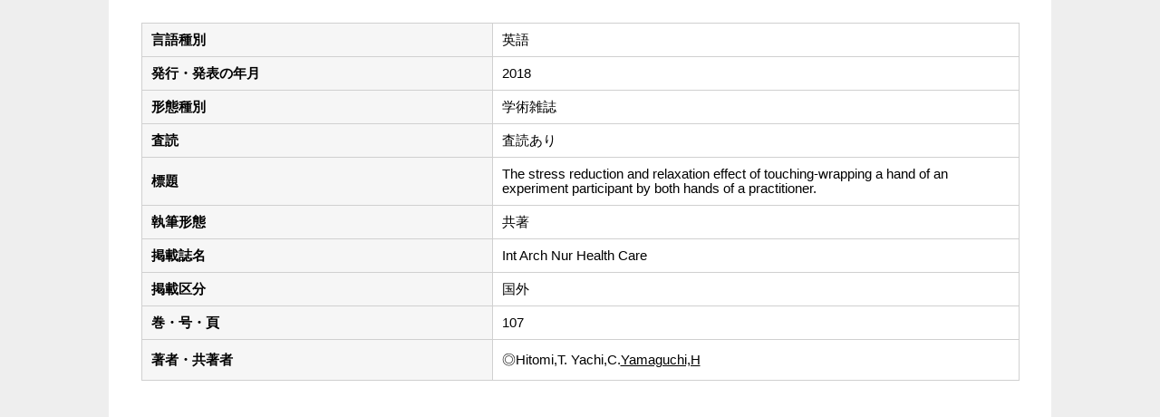

--- FILE ---
content_type: text/html;charset=UTF-8
request_url: https://gproweb1.obirin.ac.jp/obuhp/KgApp?detlId=22&detlUid=ogsggysd&detlSeq=4124
body_size: 4357
content:

















<!DOCTYPE HTML PUBLIC "-//W3C//DTD HTML 4.01 Transitional//EN">
<HTML lang=ja>
  <HEAD>
    <TITLE>
      教員情報

      &nbsp;-&nbsp;山口　創


      &nbsp;|&nbsp;桜美林大学

    
    </TITLE>
    <META http-equiv="content-type" content="text/html; charset=UTF-8">
    <META name="viewport" content="width=device-width,initial-scale=1">
    <META http-equiv="content-script-type" content="text/javascript">
    <META http-equiv="content-style-type" content="text/css">
    <link href="./jsp/style.css" rel="stylesheet" type="text/css">
    <link rel="stylesheet" type="text/css" href="./jsp/shadowbox.css" />
    <script type="text/javascript" src="./jsp/shadowbox.js" charset="UTF-8"></script>

    <SCRIPT type="text/javascript">
    <!--
	function list_view(id, cnt) {
		var	idx;
		for (idx = 1; ; idx++) {
			var	obj = document.getElementById(id + "_" + idx);
			if (obj == null) {
				break;
			}
			if (cnt < 0) {
				obj.style.display = "";
			} else if (idx > cnt) {
				obj.style.display = "none";
			}
		}
		obj = document.getElementById(id + "_act1");
		if (obj != null) {
			obj.style.display = (cnt >= 0) ? "": "none";
		}
		obj = document.getElementById(id + "_act2");
		if (obj != null) {
			obj.style.display = (cnt >= 0) ? "none": "";
		}
	}
    function yaku_view(id, cnt) {
    	var	idx;
    	for (idx = 1; ; idx++) {
    		var	obj = document.getElementById(id + "_" + idx);
    		if (obj == null) {
    			break;
    		}
    		if (cnt < 0) {
    			obj.style.display = "";
    		} else {
    			obj.style.display = "none";
    		}
    	}
    	obj = document.getElementById(id + "_act1");
    	if (obj != null) {
    		obj.style.display = (cnt < 0) ? "": "none";
    	}
    	obj = document.getElementById(id + "_act2");
    	if (obj != null) {
    		obj.style.display = (cnt < 0) ? "none": "";
    	}
    }
    -->
    </SCRIPT>

  </HEAD>
  <BODY marginwidth="0" marginheight="0" topMargin="0" leftMargin="0">
    <DIV align="center">
      <TABLE width="100%" height="100%" bgColor="#FFFFFF" border="0" cellpadding="15px" cellspacing="0" summary="ヘッダ">
        <TR><TD align="center" valign="top">




    <TABLE width="98%" border="0" cellpadding="0" cellspacing="10">
    <TR>
    <TD>
    <TABLE cellpadding="10" cellspacing="1" style="table-layout: fixed;" summary="gyoseki" class="gyoseki">
      <COL width=40%>
      <COL>


      
                                                     <TR><TD class="k04-data1-font1">言語種別</TD>			<TD class="k04-data2-font2">英語</TD></TR>
      <TR><TD class="k04-data1-font1">発行・発表の年月</TD>	<TD class="k04-data2-font2">2018</TD></TR>
      <TR><TD class="k04-data1-font1">形態種別</TD>			<TD class="k04-data2-font2">学術雑誌</TD></TR>
<!-- 2020.09 査読は著書でも表示する -->
       <TR><TD class="k04-data1-font1">査読</TD> <TD class="k04-data2-font2">査読あり</TD></TR>
      
      <TR><TD class="k04-data1-font1">標題</TD>				<TD class="k04-data2-font2">The stress reduction and relaxation effect of touching-wrapping a hand of an experiment participant by both hands of a practitioner.

       
      </TD></TR>
      <TR><TD class="k04-data1-font1">執筆形態</TD>			<TD class="k04-data2-font2">共著</TD></TR>
      <TR><TD class="k04-data1-font1">掲載誌名</TD>			<TD class="k04-data2-font2">Int Arch Nur Health Care</TD></TR>
      
                                                     <TR><TD class="k04-data1-font1">掲載区分</TD><TD class="k04-data2-font2">国外</TD></TR>
      
<!-- 2020.09.28 不具合対応 -->



    
				<TR><TD class="k04-data1-font1">巻・号・頁</TD> <TD class="k04-data2-font2">107</TD></TR>

      
      
<!-- 2020.09 担当区分、国際共著 -->
      
      

      <TR><TD class="k04-data1-font1">著者・共著者</TD>			<TD class="k04-data2-font2">◎Hitomi,T. Yachi,C.<U>Yamaguchi,H</U>
      
      </TD></TR>
<!-- 2020.09 原著者 -->
      
      
      
<!-- 2020.09 EAN -->
      
      
      
      
      
      
      
      
      
      
      
      
      
      
      



    </TABLE>





        </TD></TR>
      </TABLE>
    </DIV>
  </BODY>
</HTML>



--- FILE ---
content_type: text/css
request_url: https://gproweb1.obirin.ac.jp/obuhp/jsp/style.css
body_size: 13016
content:
@charset "utf-8";
html,body{
     height:			100%;
}
BODY {
	background-color:	#eeeeee;
	color:				#000000;
	font-family:		"Yu Gothic",YuGothic,"メイリオ",Meiryo,"ヒラギノ角ゴ Pro W3","Hiragino Kaku Gothic Pro",Arial,"ＭＳ Ｐゴシック",Osaka,sans-serif;
/*		font-family:		"メイリオ", Meiryo, "ヒラギノ角ゴ Pro W3", "Hiragino Kaku Gothic Pro", Osaka, "ＭＳ Ｐゴシック", "MS PGothic", Arial, sans-serif; 170908上行に差し替え*/
}
* {
	line-height:		1.6;
/*	line-height:		1.2; 170908上行に差し替え*/
}

/* 170908追記start */
html{
  -webkit-text-size-adjust: 100%;
  -ms-text-size-adjust: 100%;
}

@media screen and (max-width: 767px) {
  #container{
    width: 100%;
  }

  .searchListCell {
   font-size:		9pt;
   line-height:		12px;
  }

  table.form th, table.form td {
    display: block;
    text-align: left;
    width: 300px;
  }
}

a {
    color: #222222;
    position: relative;
    text-decoration: none;
}

a, a::before, a::after, a > *, a > *::before, a > *::after {
    transition: all 0.4s ease 0s;
}
a:hover, a:hover::before, a:hover::after, a:hover > *, a:hover > *::before, a:hover > *::after {
    transition: all 0.3s ease 0s;
}
/* 追記end */

a:hover, A.topLink:hover {
    color: #941e57;
/*	color:				#6699FF; 170908上行に差し替え*/
    text-decoration: underline;
/*	cursor:				pointer; 170908削除*/
}

A.topLink:link, A.topLink:visited {
    color: #941e57;
/*	color:			#000000; 170908上行に差し替え*/
	text-decoration:	none;
}

/*A.topLink:hover {
    text-decoration:　　　  underline; /*170908追記*/
/*	color:			#6666FF; 170908削除*/
/*	cursor:			pointer; 170908削除*/
}*/

.maintext {
	font-size:		11pt;
/*	font-size:		9pt;　170908上行に差し替え*/
	font-style:		normal;
	font-weight:		normal;
/*	line-height:		16px;*/
	text-decoration:	none;
}
.maintext2 {
	font-size:		12pt;
/*	font-size:		10pt;　170908上行に差し替え*/
	font-style:		normal;
	font-weight:		normal;
	text-decoration:	none;
}
.topTitle,.searchTitle {
    font-size: 20pt;　
/*　font-size: 12pt;　170908上行に差し替え*/
    font-weight: normal;
/*　font-weight: bold;　170908上行に差し替え*/
    line-height: 1;
    position: relative;
/*170908削除
	font-style:		normal;
	text-decoration:	none;
*/
}
/*170908削除
.searchTitle {
	color:			#6666FF;
	font-size:		11pt;
	font-style:		normal;
	font-weight:		bold;
	text-decoration:	none;
}
*/
.searchSubTitle {
    font-size: 15pt;
/*	font-size: 9pt;　170908上行に差し替え*/
    font-weight: bold;
/*	font-weight: normal;　170908上行に差し替え*/
    line-height: 1.6;
/*170908削除
	color:			#6666FF;
	font-style:		normal;
	text-decoration:	none;
*/
}
/*170908削除
.searchSubTitleColor {
	background-color:	#F2F2E5;
}
*/
.searchListTableColor {
	background-color:	#CCCCCC;
}
.searchListCell {
	font-size:		11pt;
/*	font-size:		9pt;　170908上行に差し替え*/
	background-color:	#FFFFFF;
	font-style:		normal;
	font-weight:		normal;
	line-height:		16px;
	text-decoration:	none;
}

/* 170908追記start */
.searchListCell th, .searchListCell td, {  /*.maintext th, .maintext td*/
    background: #fff none repeat scroll 0 0;
    padding: 15px 25px;
    vertical-align: middle;
    border-bottom: 1px solid #e7e7e7;
    border-right: 1px solid #e7e7e7;
    box-sizing: border-box;
    min-width: 5em;
}
/* 追記end */

.title {
	font-size:		12px;
	color:			#c01f6f;
/*	color:			#6666FF; 170908上行に差し替え*/
	font-style:		normal;
	font-weight:		normal;
	line-height:		16px;
	text-decoration:	none;
}
.subTitle {
	font-size:		12px;
	color:			#c01f6f;
/*	color:			#6666FF; 170908上行に差し替え*/
	font-style:		normal;
	font-weight:		normal;
	line-height:		16px;
	text-decoration:	none;
}
.gyosekidetail {
	color:			#c01f6f;
/*	color:			#6666FF; 170908上行に差し替え*/
	font-size:		9pt;
	font-style:		normal;
	font-weight:		normal;
	text-decoration:	none;
}
.listgyoseki {
	border:			1px #cccccc solid;
}
.isJapanese {
	color:			#941e57;
/*	color:			#993333; 170908上行に差し替え*/
}
.gyosekiName {
	font-size:		18pt;
	color:			#c01f6f;
/*	color:			#6666FF; 170908上行に差し替え*/
	font-style:		normal;
	font-weight:		bold;
	line-height:		22pt;
	text-decoration:	none;
}
.notGyoseki {
	font-size:		18pt;
	color:			#c01f6f;
/*	color:			#6666FF; 170908上行に差し替え*/
	font-style:		normal;
	font-weight:		bold;
	line-height:		22pt;
	text-decoration:	none;
}
A.gyosekiLink:link, A.gyosekiLink:visited {
	color:			#941e57;
/*	color:			#993333; 170908上行に差し替え*/

}
A.gyosekiLink:hover {
/*	color:			#6666FF; 170908削除*/
    　　text-decoration:　　　  underline; /*170908追記*/
}

.searchHit {
	background-color:	#FFFFCC;
}
.widthListNo {
	width:			30px
}
.widthYM {
	width:			50px
}
.widthYMD {
	width:			60px
}
.widthSpanYM {
	width:			125px;
}
.widthSpanYMD {
	width:			170px;
}
.caution {
	color:			#FF6666;
	font-size:		9pt;
	font-style:		normal;
	font-weight:		normal;
	line-height:		16px;
	text-decoration:	none;
}

.copyright {
	font-size:		10px;
	font-style:		normal;
	font-weight:		normal;
	line-height:		14px;
	text-decoration:	none;
}

TABLE {
    margin: 0 auto;
    max-width: 1040px;
    overflow-x: auto;
　　width: 100%;
/*	margin-left:		auto;
	margin-right:		auto; 170908上行に差し替え*/
}

#container {
    min-height: 100%;
    height: auto !important;
    height: 100%;
    position: relative;
}
#screen {
    width: 900px;
    margin: 0 auto;
    text-align: left;
    padding-bottom: 100px;
}

#header {
	padding-top:		8px;
/*	height:			70px;*/
/*	background-color:	#f5f5f5;*/
}
#contents {
/*	width:			900px; 170908削除*/
/*	padding-bottom:		40px;*/
/*	margin-top:		30px;*/
	margin-left:		auto;
	margin-right:		auto;
	text-align:		left;
	overflow: hidden;
}
#footer {
/* containerからの絶対位置を定義 */
	position:		absolute;
	bottom:			0;
/*	width:			900px; 170908削除*/
	height:			50px;
	text-align:		center;
/*	background-color:	#b12d40;*/
/*	color:			#FFFFFF;*/
/*	margin-left:		-400px;*/
/*	left:			50%;*/
}
/*	ヘッダ－上段 左 エリア */
.header-top-left {
	background-color:	#99CCFF;
	text-align:		left;
}
/*	ヘッダ－上段 右 エリア */
.header-top-right {
	background-color:	#99CCFF;
	text-align:		right;
}
/*	ヘッダ－中段 左 エリア */
.header-middle-left {
	background-color:	#99CCFF;
	text-align:		left;
}
/*	ヘッダ－中段 右 エリア */
.header-middle-right {
	background-color:	#99CCFF;
	text-align:		right;
}
/*	ヘッダ－下段 左 エリア*/
.header-bottom-left {
	background-color:	#CCFFFF;
	text-align:		left;
}
/*	ヘッダ－下段 右 エリア*/
.header-bottom-right {
	background-color:	#CCFFFF;
	text-align:		right;
}
/*	ヘッダ－下段 右 フォント */
.header-bottom-right-font {
/*	color:			#FFFFFF;*/
	font-size:		80%;
/*	text-decoration: underline;*/
}
/* エラーメッセージ エリア */
.error {
	background-color:	#FFCC99;
}
/* エラーメッセージ フォント */
.error-font {
	color:			#FF0000;
}

/**	k01 */

.k01-title1,	/*	組織名 エリア */
.k02-title1,	/*	所属名 エリア */
.k03-title1,	/*	教員基本情報 エリア */
.k04-title1,	/*	教員基本情報 エリア */
.k05-title1		/*	検索キーワード エリア */
{
	background-color:	#f6f6f6;
/*	background-color:	#f2f2e5; 170908上行に差し替え*/
}
/*	組織名 フォント */
.k01-title1-font1 {
/*	color:			#000000;*/
	font-weight:		bold;
}

.k01-title2,	/*	学部学科名 エリア */
.k02-title2,	/*	教員一覧 エリア */
.k05-title2		/*	教員一覧 エリア */
{
	background-color:	#CCFFFF;
}
/*	学部学科名 フォント */
.k01-title2-font1 {
/*	color:			#000000;*/
	font-weight:		bold;
}

/**	k02 */

/*	所属名 フォント */
.k02-title1-font1 {
/**	color:			#FFFFFF;*/
	font-weight:		bold;
}
/*	職名 フォント */
.k02-title2-font1 {
/*	color:			#000000;*/
	font-weight:		bold;
}
/*	人数 フォント */
.k02-title2-font2 {
/*	color:			#000000;*/
}
/* 氏名漢字 フォント */
.k02-title2-font3 {
	color:			#0000FF;
}

/**	k03 */
.k03-title1-font1,	/*	教員カナ氏名 フォント */
.k03-title1-font3,	/*	教員所属職種 フォント */
.k04-title1-font1,	/*	教員カナ氏名 フォント */
.k04-title1-font3	/*	教員所属職種 フォント */
{
	font-size:		12px;
	color:			#00000;
/*	color:			#6666FF; 170908上行に差し替え*/
	font-style:		normal;
	font-weight:		normal;
	line-height:		16px;
	text-decoration:	none;
}
.k03-title1-font5,	/*	教員所属職種 フォント */
.k04-title1-font5	/*	教員所属職種 フォント */
{
	font-size:		12px;
	font-style:		normal;
	font-weight:		normal;
	line-height:		16px;
	text-decoration:	none;
}
.k03-title1-font2,	/*	教員漢字氏名 フォント */
.k04-title1-font2	/*	教員漢字氏名 フォント */
{
	color:			#00000;
/*	color:			#6666FF; 170908上行に差し替え*/
	font-size:		150%;
	font-weight:		bold;
}
.k03-subtitle1-row {
	background-color:	#FFFFFF;
}
/*	管理項目アイコン フォント */
.k03-subtitle1-font1 {
	color:			#0000EE;
}
/*	管理項目名 フォント */
.k03-subtitle1-font2 {
	font-size:		15px;
/*	font-size:		12px; 170908上行に差し替え*/
	color:			#00000;
/*	color:			#6666FF; 170908上行に差し替え*/
	font-style:		normal;
	font-weight:		bold;
/*	font-weight:		normal; 170908上行に差し替え*/
	line-height:		16px;
	text-decoration:	none;
}
/*	業績一覧 エリア*/
.k03-data-row {
	background-color:	#FFFFFF;
}
/*	検索ヒットアイコン フォント */
.k03-search-hit {
	color:			#FF0000;
	font-weight:		bold;
}
/*	プレビュー時注意書き フォント */
.k03-preview-font {
	color:			#FF0000;
	font-size:		80%;
}

TABLE.gyoseki {
/*	display:		inline-table;*/
	background-color:	#d0d0d0;
/*	margin:			10px;*/
}
TABLE.gyoseki-body {
	width:				660px;
}
TABLE.gyoseki-2 {
	background-color:	#d0d0d0;
}
.kaigai-item {
	width:				25px;
	text-align:			right;
}
.image-data {
	display: inline-block;
	vertical-align: top;
}
.image-notes {
	display: inline-block;
}
.detail-image {
	max-width:240px;
	max-height:240px;
}
.m42-atag{
	display:inline-block;
}
.m42-atag img{
	transition:0.3s;
	display:block;
	width:100%;
}
.m42-atag:hover img{
	cursor: zoom-in;
	opacity:0.8;
}
/**	k04 */
/*	管理項目アイコン フォント */
.k04-subtitle1-font1 {
	color:			#0000EE;
}
/*	管理項目名 フォント */
.k04-subtitle1-font2 {
/*	color:			#0000FF;*/
	font-weight:		bold;
	background-color:	#FFFFFF;
}
.k04-data1-font1	/*	標題・概要 フォント */
{
	font-size:		80%;
	background-color:	#f6f6f6;
/*	background-color:	#FFFFFF; 170908上行に差し替え*/
	font-size:		15px;
/*	font-size:		12px; 170908上行に差し替え*/
	color:			#000000;
/*	color:			#6666FF; 170908上行に差し替え*/
	font-style:		normal;
	font-weight:		bold;
/*	font-weight:		normal; 170908上行に差し替え*/
	line-height:		16px;
	text-decoration:	none;
}
.k04-data2-font2	/*	入力情報 フォント */
{
	font-size:		80%;
	background-color:	#FFFFFF;
	font-size:		15px;
/*	font-size:		12px; 170908上行に差し替え*/
	font-style:		normal;
	font-weight:		normal;
	line-height:		16px;
	text-decoration:	none;
}

/**	k05 */
/*	検索業績キーワード フォント */
.k05-title1-font1 {
/*	color:			#FFFFFF;*/
	font-size:		80%;
}
/*	検索氏名キーワード フォント */
.k05-title1-font2 {
/*	color:			#FFFFFF;*/
	font-weight:		bold;
}
/*	職名 フォント */
.k05-title2-font1 {
/*	color:			#000000;*/
	font-weight:		bold;
}
/* 氏名漢字 フォント */
.k05-title2-font2 {
	color:			#0000FF;
}

.boxA {
	width:70px;float:left;
}
.boxB {
	float:left;
/*	width:450px;float:left; 170908上行に差し替え*/
}
.boxAE {
	width:10px;float:left;
}
.boxBE {
	width:50px;float:left;
}
.clear {
	clear:both;
}
.boxAC {
	width:100px;float:left;
}
COL.dateYM {
	width:	8%;
/*	width:	65px; 170908上行に差し替え*/
}
COL.dateYMD {
	width:	11%;
/*	width:	85px; 170908上行に差し替え*/
}
COL.periodYM {
	width:	16%;
/*	width:	140px; 170908上行に差し替え*/
}
COL.periodYMD {
	width:	21%;
/*	width:	180px; 170908上行に差し替え*/
}
div.search div.condition {
	padding: 1px;
}
table.search_left {
	margin: 0px auto; width: 100%;
}
table.search_left th {
	padding: 5px; text-align: center;
}
table.search_bunya {
	margin: 0px auto; width: 100%;

}
select{
	max-width: 100%;
}